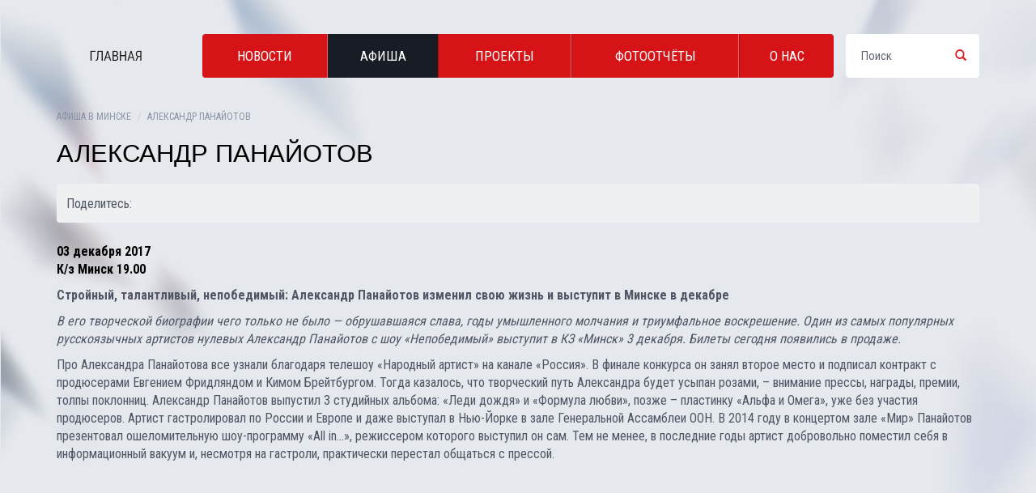

--- FILE ---
content_type: text/html; charset=utf-8
request_url: https://europaplustv.by/new/aleksandr-panayotov
body_size: 26648
content:
<!DOCTYPE html PUBLIC "-//W3C//DTD XHTML+RDFa 1.0//EN"
  "http://www.w3.org/MarkUp/DTD/xhtml-rdfa-1.dtd">
<html lang="ru" dir="ltr"
  xmlns:content="http://purl.org/rss/1.0/modules/content/"
  xmlns:dc="http://purl.org/dc/terms/"
  xmlns:foaf="http://xmlns.com/foaf/0.1/"
  xmlns:og="http://ogp.me/ns#"
  xmlns:rdfs="http://www.w3.org/2000/01/rdf-schema#"
  xmlns:sioc="http://rdfs.org/sioc/ns#"
  xmlns:sioct="http://rdfs.org/sioc/types#"
  xmlns:skos="http://www.w3.org/2004/02/skos/core#"
  xmlns:xsd="http://www.w3.org/2001/XMLSchema#"
  xmlns:article="http://ogp.me/ns/article#"
  xmlns:book="http://ogp.me/ns/book#"
  xmlns:profile="http://ogp.me/ns/profile#"
  xmlns:video="http://ogp.me/ns/video#"
  xmlns:product="http://ogp.me/ns/product#">
<head profile="http://www.w3.org/1999/xhtml/vocab">
  <meta charset="utf-8">
  <meta name="viewport" content="width=device-width, initial-scale=1.0">
  <meta http-equiv="Content-Type" content="text/html; charset=utf-8" />
<link rel="shortcut icon" href="https://europaplustv.by/sites/all/themes/sub/favicon.ico" type="image/vnd.microsoft.icon" />
<meta name="generator" content="Drupal 7 (http://drupal.org)" />
<link rel="canonical" href="https://europaplustv.by/new/aleksandr-panayotov" />
<link rel="shortlink" href="https://europaplustv.by/node/1075" />
<meta property="og:site_name" content="Europa Plus TV Belarus" />
<meta property="og:type" content="article" />
<meta property="og:url" content="https://europaplustv.by/new/aleksandr-panayotov" />
<meta property="og:title" content="Александр Панайотов" />
<meta property="og:description" content="Стройный, талантливый, непобедимый: Александр Панайотов изменил свою жизнь и выступит в Минске в декабре В его творческой биографии чего только не было — обрушавшаяся слава, годы умышленного молчания и триумфальное воскрешение. Один из самых популярных русскоязычных артистов нулевых Александр Панайотов с шоу «Непобедимый» выступит в КЗ «Минск» 3 декабря. Билеты сегодня появились в продаже." />
<meta property="og:updated_time" content="2017-05-29T13:25:14+03:00" />
<meta property="og:image" content="https://europaplustv.by/sites/default/files/531_top.jpg" />
<meta property="article:published_time" content="2017-05-29T13:25:14+03:00" />
<meta property="article:modified_time" content="2017-05-29T13:25:14+03:00" />
  <title>Александр Панайотов | Europa Plus TV Belarus</title>
  <link type="text/css" rel="stylesheet" href="https://europaplustv.by/sites/default/files/css/css_lQaZfjVpwP_oGNqdtWCSpJT1EMqXdMiU84ekLLxQnc4.css" media="all" />
<link type="text/css" rel="stylesheet" href="https://europaplustv.by/sites/default/files/css/css_tuFdbPpyWV-N-NhJk1sxs4sfRK_iXPZ8dSd1Kcfh1kM.css" media="all" />
<link type="text/css" rel="stylesheet" href="https://europaplustv.by/sites/default/files/css/css_xN2s5kjh9mZ5FCmCD5pf7c8BlofQXojcorXd7wOafAI.css" media="all" />
<link type="text/css" rel="stylesheet" href="//netdna.bootstrapcdn.com/bootstrap/3.0.2/css/bootstrap.min.css" media="all" />
<link type="text/css" rel="stylesheet" href="https://europaplustv.by/sites/default/files/css/css_45fMhHVZd7FdxATPx5oEM9LqOXZhPxrt3RW589vvjo4.css" media="all" />
  <!-- HTML5 element support for IE6-8 -->
  <!--[if lt IE 9]>

    <script src="//html5shiv.googlecode.com/svn/trunk/html5.js"></script>
  <script src="//oss.maxcdn.com/libs/respond.js/1.3.0/respond.min.js"></script>
      <link href="//netdna.bootstrapcdn.com/respond-proxy.html" id="respond-proxy" rel="respond-proxy">
        <link href="/sites/all/themes/sub/js/respond.proxy.gif" id="respond-redirect" rel="respond-redirect">
        <script src="/sites/all/themes/sub/js/respond.proxy.js"></script>
  <![endif]-->
  <script src="https://europaplustv.by/sites/default/files/js/js_e1VOoITSzyq9WRfCqumKUeuj8lPap0O7_buHrX9Joxk.js"></script>
<script src="//netdna.bootstrapcdn.com/bootstrap/3.0.2/js/bootstrap.min.js"></script>
<script src="https://europaplustv.by/sites/default/files/js/js_nqq7fWc8pYhJzHsV62qnBCLFoMxOurbEdPHZQEdJglk.js"></script>
<script src="https://europaplustv.by/sites/default/files/js/js_UT3AJl-Mvm25aFm7zvRyzju-AHULVySLIaWFNe3qhWU.js"></script>
<script>jQuery.extend(Drupal.settings, {"basePath":"\/","pathPrefix":"","ajaxPageState":{"theme":"sub","theme_token":"LtJ04vIcVibMnllCtfadYdUzdyQP8pHM9CgmKZ_Rvfw","js":{"sites\/all\/themes\/bootstrap\/js\/bootstrap.js":1,"sites\/all\/modules\/jquery_update\/replace\/jquery\/1.9\/jquery.min.js":1,"misc\/jquery.once.js":1,"misc\/drupal.js":1,"\/\/netdna.bootstrapcdn.com\/bootstrap\/3.0.2\/js\/bootstrap.min.js":1,"public:\/\/languages\/ru_IfXSMTU5vxfqY_xrm6GFtobW3mp2Qt3R3GuEx96JQR8.js":1,"sites\/all\/libraries\/colorbox\/jquery.colorbox-min.js":1,"sites\/all\/modules\/colorbox\/js\/colorbox.js":1,"sites\/all\/modules\/colorbox\/styles\/default\/colorbox_style.js":1,"sites\/all\/themes\/sub\/bootstrap\/js\/affix.js":1,"sites\/all\/themes\/sub\/bootstrap\/js\/alert.js":1,"sites\/all\/themes\/sub\/bootstrap\/js\/button.js":1,"sites\/all\/themes\/sub\/bootstrap\/js\/carousel.js":1,"sites\/all\/themes\/sub\/bootstrap\/js\/collapse.js":1,"sites\/all\/themes\/sub\/bootstrap\/js\/dropdown.js":1,"sites\/all\/themes\/sub\/bootstrap\/js\/modal.js":1,"sites\/all\/themes\/sub\/bootstrap\/js\/tooltip.js":1,"sites\/all\/themes\/sub\/bootstrap\/js\/popover.js":1,"sites\/all\/themes\/sub\/bootstrap\/js\/scrollspy.js":1,"sites\/all\/themes\/sub\/bootstrap\/js\/tab.js":1,"sites\/all\/themes\/sub\/bootstrap\/js\/transition.js":1,"sites\/all\/themes\/sub\/js\/script.js":1},"css":{"modules\/system\/system.base.css":1,"sites\/all\/modules\/date\/date_api\/date.css":1,"modules\/field\/theme\/field.css":1,"sites\/all\/modules\/views\/css\/views.css":1,"sites\/all\/modules\/colorbox\/styles\/default\/colorbox_style.css":1,"sites\/all\/modules\/ctools\/css\/ctools.css":1,"sites\/all\/modules\/prorotype_radio\/theme\/font-awesome.css":1,"sites\/all\/modules\/prorotype_radio\/theme\/css.css":1,"sites\/all\/modules\/prorotype_radio\/theme\/radio.css":1,"\/\/netdna.bootstrapcdn.com\/bootstrap\/3.0.2\/css\/bootstrap.min.css":1,"sites\/all\/themes\/bootstrap\/css\/overrides.css":1,"sites\/all\/themes\/sub\/css\/custom.css":1}},"colorbox":{"opacity":"0.85","current":"{current} \u0438\u0437 {total}","previous":"\u00ab \u041f\u0440\u0435\u0434","next":"\u0421\u043b\u0435\u0434 \u00bb","close":"\u0417\u0430\u043a\u0440\u044b\u0442\u044c","maxWidth":"98%","maxHeight":"98%","fixed":true,"mobiledetect":true,"mobiledevicewidth":"480px"},"urlIsAjaxTrusted":{"\/new\/aleksandr-panayotov":true},"bootstrap":{"anchorsFix":1,"anchorsSmoothScrolling":1,"popoverEnabled":1,"popoverOptions":{"animation":1,"html":0,"placement":"right","selector":"","trigger":"click","title":"","content":"","delay":0,"container":"body"},"tooltipEnabled":1,"tooltipOptions":{"animation":1,"html":0,"placement":"auto left","selector":"","trigger":"hover focus","delay":0,"container":"body"}}});</script>


<script type="text/javascript" src="//vk.com/js/api/openapi.js?121"></script> 
<script type="text/javascript"> 
VK.init({apiId: 5444673, onlyWidgets: true}); 
</script> 


<script>
  (function(i,s,o,g,r,a,m){i['GoogleAnalyticsObject']=r;i[r]=i[r]||function(){
  (i[r].q=i[r].q||[]).push(arguments)},i[r].l=1*new Date();a=s.createElement(o),
  m=s.getElementsByTagName(o)[0];a.async=1;a.src=g;m.parentNode.insertBefore(a,m)
  })(window,document,'script','//www.google-analytics.com/analytics.js','ga');

  ga('create', 'UA-71268518-1', 'auto');
  ga('send', 'pageview');

</script> 

<link href='https://fonts.googleapis.com/css?family=Roboto+Condensed:300,400,700&subset=latin,cyrillic' rel='stylesheet' type='text/css'>

<script type="text/javascript">(window.Image ? (new Image()) : document.createElement('img')).src = location.protocol + '//vk.com/rtrg?r=PryqBb3EhEyO8km4EtMc5A0nPaefj8tEqhuQpGbnasWvO09kyXvKhnaNp1fgAOpOMe2k1Ycawr7hWlaJmrh7uVhVYAwOGcES0MRj*f8tSKmN7y1gvcff0yMvHPYAYCnnjfpesIB5YugbsS7nkjp4kcJ9xv/jGfaI6y13eryw7C8-&pixel_id=1000051525';</script>

</head>
<body class="html not-front not-logged-in no-sidebars page-node page-node- page-node-1075 node-type-article" >

  <div id="skip-link">
    <a href="#main-content" class="element-invisible element-focusable">Перейти к основному содержанию</a>
  </div>
    

<div class="nebo">

<div class="vse">

<header id="navbar" role="banner" class=" ">

	    <div class="myheader" ><div class="container"><div class="row">
      <div class="slogo col-sm-3 col-md-2 col-xs-12">

        
        <div class="slogo-m"><a class="gglogo" href="/" title="Главная"></a><a class="glogo logo navbar-btn" href="/" title="Главная"><img src="https://europaplustv.by/sites/all/themes/sub/logo.png" alt="Главная" /></a></div>
        <div class="sname-m"><a href="/" title="Главная"></a></div>
      </div>

      <div class="gmenu col-sm-9 col-md-10 col-lg-8 col-xs-12"><div class="row"><div class="nerow">


              <div class="navbar-inner">
          <div class="">
            <nav role="navigation">
                                <div class="region region-navigation">
    <section id="block-system-main-menu" class="block block-system block-menu clearfix">

      	<div class="mycontent">
  <ul class="menu nav"><li class="first leaf"><a href="/show-business">Новости</a></li>
<li class="leaf active-trail"><a href="/afisha" class="active-trail">Афиша</a></li>
<li class="leaf"><a href="/proekty">Проекты</a></li>
<li class="leaf"><a href="/photo">Фотоотчёты</a></li>
<li class="last leaf"><a href="/about">О нас</a></li>
</ul>	</div>

</section> <!-- /.block -->
  </div>
                          </nav>
          </div>
        </div>
            </div></div></div>

      <div class="phone col-sm-3 col-md-0 col-lg-2 col-xs-12"><div class="navbar-collapse collapse"><div class="phone-m">
          <div class="region region-phone">
    <section id="block-search-form" class="block block-search clearfix">

      	<div class="mycontent">
  <form class="form-search content-search" action="/new/aleksandr-panayotov" method="post" id="search-block-form" accept-charset="UTF-8"><div><div>
      <h2 class="element-invisible">Форма поиска</h2>
    <div class="input-group"><input title="Введите ключевые слова для поиска." placeholder="Поиск" class="form-control form-text" type="text" id="edit-search-block-form--2" name="search_block_form" value="" size="15" maxlength="128" /><span class="input-group-btn"><button type="submit" class="btn btn-default"><i class="icon glyphicon glyphicon-search" aria-hidden="true"></i></button></span></div><button class="element-invisible btn btn-primary form-submit" id="edit-submit" name="op" value="Поиск" type="submit">Поиск</button>
<input type="hidden" name="form_build_id" value="form-M6ifPHv3muTVUbY_rLh4K5oDaeDEYfBuyxPTVixHotM" />
<input type="hidden" name="form_id" value="search_block_form" />
</div>
</div></form>	</div>

</section> <!-- /.block -->
  </div>
</div>
      </div></div>

    </div></div></div>

</header>



</div>




<div class="main-container container"><div class="row">

    
    <section class="col-sm-12 col-md-12">
            <a id="main-content"></a>
      <div class="p-h">
      <ol class="breadcrumb"><li class="first"><a href="/afisha">Афиша в Минске</a></li>
<li class="active last">Александр Панайотов</li>
</ol>
      <h1 class="page-header">Александр Панайотов</h1>
      </div>
                                              <div class="region region-content">
    <section id="block-system-main" class="block block-system clearfix">

      	<div class="mycontent">
  <div id="node-1075" class="node node-article clearfix" about="/new/aleksandr-panayotov" typeof="sioc:Item foaf:Document">

  
      <span property="dc:title" content="Александр Панайотов" class="rdf-meta element-hidden"></span>
  
<div class="knss ktop"><div class="knss-text">Поделитесь:</div><div class="knss-icon">
<script type="text/javascript">(function() {
  if (window.pluso)if (typeof window.pluso.start == "function") return;
  if (window.ifpluso==undefined) { window.ifpluso = 1;
    var d = document, s = d.createElement('script'), g = 'getElementsByTagName';
    s.type = 'text/javascript'; s.charset='UTF-8'; s.async = true;
    s.src = ('https:' == window.location.protocol ? 'https' : 'http')  + '://share.pluso.ru/pluso-like.js';
    var h=d[g]('body')[0];
    h.appendChild(s);
  }})();</script>
<div class="pluso" data-background="transparent" data-options="medium,square,line,horizontal,nocounter,theme=04" data-services="vkontakte,odnoklassniki,facebook,twitter,email,print"></div>
</div></div>
  <div class="content">
    <div class="field field-name-field-date-news field-type-date field-label-hidden"><div class="field-items"><div class="field-item even"><span class="date-display-single" property="dc:date" datatype="xsd:dateTime" content="2017-12-03T00:00:00+03:00">03 декабря 2017</span></div></div></div><div class="field field-name-field-dataimesto field-type-text field-label-hidden"><div class="field-items"><div class="field-item even">К/з Минск 19.00</div></div></div><div class="field field-name-body field-type-text-with-summary field-label-hidden"><div class="field-items"><div class="field-item even" property="content:encoded"><p><strong>Стройный, талантливый, непобедимый:</strong> <strong>Александр Панайотов изменил свою жизнь и выступит в Минске в декабре</strong></p>
<p><em>В его творческой биографии чего только не было — обрушавшаяся слава, годы умышленного молчания и триумфальное воскрешение. Один из самых популярных русскоязычных артистов нулевых Александр Панайотов с шоу «Непобедимый» выступит в КЗ «Минск» 3 декабря. Билеты сегодня появились в продаже.</em></p>
<p>Про Александра Панайотова все узнали благодаря телешоу «Народный артист» на канале «Россия». В финале конкурса он занял второе место и подписал контракт с продюсерами Евгением Фридляндом и Кимом Брейтбургом. Тогда казалось, что творческий путь Александра будет усыпан розами, – внимание прессы, награды, премии, толпы поклонниц. Александр Панайотов выпустил 3 студийных альбома: «Леди дождя» и «Формула любви», позже – пластинку «Альфа и Омега», уже без участия продюсеров. Артист гастролировал по России и Европе и даже выступал в Нью-Йорке в зале Генеральной Ассамблеи ООН. В 2014 году в концертом зале «Мир» Панайотов презентовал ошеломительную шоу-программу «All in…», режиссером которого выступил он сам. Тем не менее, в последние годы артист добровольно поместил себя в информационный вакуум и, несмотря на гастроли, практически перестал общаться с прессой.</p>
<p><iframe src="https://www.youtube.com/embed/z1Wey7vyEhI" frameborder="0" width="560" height="315"></iframe></p>
<p> </p>
<p>Услышать чарующий голос Александра Панайотова и его лучшие песни за творческую карьеру, а также увидеть, как изменился артист, можно будет 3 декабря в 19.00 в КЗ «Минск». Для минской публики артист специально подготовил программу «Непобедимый». Это история самого артиста, чей путь не только успешен, но чаще тернист, полон сомнений, неудач и разочарований. Это история преодоления, побед и движения несмотря ни на что. Александр выступит с собственной командой музыкантов и исполнит не только хиты и песни, которые полюбились публике на проекте «Голос», но и новые композиции.</p>
<p>Цены билетов — 30-120 рублей. Билеты уже в продаже. </p>
<p>Инфолиния — +375291060004, +375297161177</p>
<p> </p>
<p>Купить билеты можно на сайте организатора мероприятия — концертного агентства «Атом Интертеймент» <a href="http://www.atomenter.by/">www.atomenter.by</a> (без комиссии), на сайтах билетных операторов, а также в кассах города.</p>
</div></div></div><div class="field field-name-field-image field-type-image field-label-hidden"><div class="field-items"><div class="field-item even" rel="og:image rdfs:seeAlso" resource="https://europaplustv.by/sites/default/files/styles/large/public/531_top.jpg?itok=V_F7nO20"><img typeof="foaf:Image" src="https://europaplustv.by/sites/default/files/styles/large/public/531_top.jpg?itok=V_F7nO20" width="900" height="1274" alt="" /></div></div></div>	
  </div>

<div class="knss kbottom"><div class="knss-text">Поделитесь:</div><div class="knss-icon">
<script type="text/javascript">(function() {
  if (window.pluso)if (typeof window.pluso.start == "function") return;
  if (window.ifpluso==undefined) { window.ifpluso = 1;
    var d = document, s = d.createElement('script'), g = 'getElementsByTagName';
    s.type = 'text/javascript'; s.charset='UTF-8'; s.async = true;
    s.src = ('https:' == window.location.protocol ? 'https' : 'http')  + '://share.pluso.ru/pluso-like.js';
    var h=d[g]('body')[0];
    h.appendChild(s);
  }})();</script>
<div class="pluso" data-background="transparent" data-options="medium,square,line,horizontal,nocounter,theme=04" data-services="vkontakte,odnoklassniki,facebook,twitter,email,print"></div>
</div></div><br><br><br>


<br>
<div class="comme">
<!вЂ” Put this div tag to the place, where the Comments block will be вЂ”> 
<div id="vk_comments"></div> 
<script type="text/javascript"> 
VK.Widgets.Comments("vk_comments", {limit: 10, attach: "*"}); 
</script><br><br>
</div>

<div class="comme">
<div id="fb-root"></div>
<meta property="fb:admins" content="{100001933764575}"/>
<script>(function(d, s, id) {
  var js, fjs = d.getElementsByTagName(s)[0];
  if (d.getElementById(id)) return;
  js = d.createElement(s); js.id = id;
  js.src = "//connect.facebook.net/ru_RU/sdk.js#xfbml=1&version=v2.6";
  fjs.parentNode.insertBefore(js, fjs);
}(document, 'script', 'facebook-jssdk'));</script>
<div class="fb-comments" data-href="http://europaplustv.by//new/aleksandr-panayotov" data-width="100%" data-numposts="10"></div>
</div>

<br><br>

</div>
	</div>

</section> <!-- /.block -->
<section id="block-views-news-block-1" class="block block-views clearfix">

        <h2 class="block-title">Главные события <div class="ban"><!--<b>›</b> --><a href="/show-business">Новости</a>&nbsp;&nbsp;|&nbsp;&nbsp;<a href="/afisha">Афиша</a></div></h2>
    	<div class="mycontent">
  <div class="view view-news view-id-news view-display-id-block_1 view-dom-id-cf692eef5b39c9ca875a01b5a7f7c412">
        
  
  
      <div class="view-content">
        <div class="idnewsob col-sm-6 col-md-3 col-xs-12"><div class="views-row views-row-1 views-row-odd views-row-first idnews">
      
  <div class="views-field views-field-field-image">        <div class="field-content"><a href="/new/premera-svetlany-agarval-paren-s-oblozhki"><img typeof="foaf:Image" src="https://europaplustv.by/sites/default/files/styles/news/public/img_3114.jpg?itok=QZqLelS0" width="600" height="390" alt="" /></a></div>  </div>  
  <div class="views-field views-field-title">        <h2 class="field-content node-title"><a href="/new/premera-svetlany-agarval-paren-s-oblozhki">Премьера сингла Светланы Агарвал &quot;Парень с обложки&quot;</a></h2>  </div>  
  <div class="views-field views-field-field-date-news">        <div class="field-content"></div>  </div>  
  <div class="views-field views-field-field-dataimesto">        <div class="field-content"></div>  </div>  </div></div>
  <div class="idnewsob col-sm-6 col-md-3 col-xs-12"><div class="views-row views-row-2 views-row-even idnews">
      
  <div class="views-field views-field-field-image">        <div class="field-content"><a href="/new/mezhdunarodnaya-konferenciya-instaminsk2025"><img typeof="foaf:Image" src="https://europaplustv.by/sites/default/files/styles/news/public/vizitka_instaminsk20255.png?itok=pcfOdcG9" width="600" height="390" alt="" /></a></div>  </div>  
  <div class="views-field views-field-title">        <h2 class="field-content node-title"><a href="/new/mezhdunarodnaya-konferenciya-instaminsk2025">Международная конференция InstaMinsk2025</a></h2>  </div>  
  <div class="views-field views-field-field-date-news">        <div class="field-content"></div>  </div>  
  <div class="views-field views-field-field-dataimesto">        <div class="field-content"></div>  </div>  </div></div>
  <div class="idnewsob col-sm-6 col-md-3 col-xs-12"><div class="views-row views-row-3 views-row-odd idnews">
      
  <div class="views-field views-field-field-image">        <div class="field-content"><a href="/new/muzykalnaya-premiya-europa-plus-tv-belarus"><img typeof="foaf:Image" src="https://europaplustv.by/sites/default/files/styles/news/public/whatsapp_image_2024-11-01_at_14.38.41.jpeg?itok=kZO3zMdK" width="600" height="390" alt="" /></a></div>  </div>  
  <div class="views-field views-field-title">        <h2 class="field-content node-title"><a href="/new/muzykalnaya-premiya-europa-plus-tv-belarus">МУЗЫКАЛЬНАЯ ПРЕМИЯ EUROPA PLUS TV BELARUS</a></h2>  </div>  
  <div class="views-field views-field-field-date-news">        <div class="field-content"></div>  </div>  
  <div class="views-field views-field-field-dataimesto">        <div class="field-content"></div>  </div>  </div></div>
  <div class="idnewsob col-sm-6 col-md-3 col-xs-12"><div class="views-row views-row-4 views-row-even views-row-last idnews">
      
  <div class="views-field views-field-field-image">        <div class="field-content"><a href="/new/gorkaya-luna-premera-video-dmitriya-korolya"><img typeof="foaf:Image" src="https://europaplustv.by/sites/default/files/styles/news/public/screenshot_9_0.jpg?itok=GzyP-7Ui" width="600" height="390" alt="" /></a></div>  </div>  
  <div class="views-field views-field-title">        <h2 class="field-content node-title"><a href="/new/gorkaya-luna-premera-video-dmitriya-korolya">Горькая луна: премьера видео Дмитрия Короля</a></h2>  </div>  
  <div class="views-field views-field-field-date-news">        <div class="field-content"></div>  </div>  
  <div class="views-field views-field-field-dataimesto">        <div class="field-content"></div>  </div>  </div></div>
    </div>
  
  
  
  
      <div class="view-footer">
      <div class="ban1"><a href="/news">Новости</a>  |  <a href="/news">Афиша</a></div>
    </div>
  
  
</div>	</div>

</section> <!-- /.block -->
  </div>
    </section>

    
</div></div>




<footer class="footer">
	<div class="container"><div class="row">
  <div class="line"></div>
		  <div class="region region-footer">
    <div class="col-sm-4 col-md-4 col-xs-12 myf">
<section id="block-block-2" class="block block-block clearfix">

      
  <p><a href="/" class="footer-logo">© 2015 Europa Plus TV <br />Беларусь</a></p>

</section></div> <!-- /.block -->
<div class="col-sm-4 col-md-4 col-xs-12 myf">
<section id="block-block-1" class="block block-block clearfix">

      
  <div class="soc-bg"><a class="soc i-v" title="ВКонтакте" href="https://vk.com/europaplustvby">Группа ВКонтакте</a><a class="soc i-f" title="Группа Facebook" href="https://www.facebook.com/EuropaPlusTVBY/">Facebook</a><a class="soc i-i" title="Instagram" href="https://www.instagram.com/europaplustvby/">Instagram</a></div>

</section></div> <!-- /.block -->
<div class="col-sm-4 col-md-4 col-xs-12 myf">
<section id="block-block-3" class="block block-block clearfix">

      
  <div class="f-d"><a href="http://dekart.org" class="dekart">Разработка <br>сайта</a></div>
</section></div> <!-- /.block -->
  </div>
	</div></div>
</footer>

</div>

<img src="//rs.mail.ru/d21853796.gif" style="width:0;height:0;position:absolute;visibility:hidden;" alt="" />

<!--VK920-->  <script src="https://europaplustv.by/sites/default/files/js/js_B2uv6dkjoYobfQVyuXdchgrpnnx4oM0TkP_bDVf8Qrg.js"></script>

<!-- Yandex.Metrika counter --> <script type="text/javascript"> (function (d, w, c) { (w[c] = w[c] || []).push(function() { try { w.yaCounter41071569 = new Ya.Metrika({ id:41071569, clickmap:true, trackLinks:true, accurateTrackBounce:true }); } catch(e) { } }); var n = d.getElementsByTagName("script")[0], s = d.createElement("script"), f = function () { n.parentNode.insertBefore(s, n); }; s.type = "text/javascript"; s.async = true; s.src = "https://mc.yandex.ru/metrika/watch.js"; if (w.opera == "[object Opera]") { d.addEventListener("DOMContentLoaded", f, false); } else { f(); } })(document, window, "yandex_metrika_callbacks"); </script> <noscript><div><img src="https://mc.yandex.ru/watch/41071569" style="position:absolute; left:-9999px;" alt="" /></div></noscript> <!-- /Yandex.Metrika counter -->
  
</body>
</html>


--- FILE ---
content_type: text/css
request_url: https://europaplustv.by/sites/default/files/css/css_45fMhHVZd7FdxATPx5oEM9LqOXZhPxrt3RW589vvjo4.css
body_size: 34489
content:
html.overlay-open .navbar-fixed-top{z-index:400}html.js fieldset.collapsed{height:auto}html.js input.form-autocomplete{background-image:none}body{position:relative}body.admin-expanded.admin-vertical.admin-nw .navbar,body.admin-expanded.admin-vertical.admin-sw .navbar{margin-left:260px}body.navbar-is-fixed-top{padding-top:64px!important}body.navbar-is-fixed-bottom{padding-bottom:64px!important}body.toolbar{padding-top:30px!important}body.toolbar .navbar-fixed-top{top:30px}body.toolbar.navbar-is-fixed-top{padding-top:94px!important}body.toolbar-drawer{padding-top:64px!important}body.toolbar-drawer .navbar-fixed-top{top:64px}body.toolbar-drawer.navbar-is-fixed-top{padding-top:128px!important}body.admin-menu .navbar-fixed-top{top:29px}body.admin-menu.navbar-is-fixed-top{padding-top:93px!important}body div#admin-toolbar{z-index:1600}body #toolbar,body #admin-menu,body #admin-toolbar{-webkit-box-shadow:none;-moz-box-shadow:none;box-shadow:none}body #admin-menu{margin:0;padding:0;position:fixed;z-index:1600}body #admin-menu .dropdown li{line-height:normal}.navbar.container{margin-top:20px}@media screen and (min-width:768px){.navbar.container{max-width:720px}}@media screen and (min-width:992px){.navbar.container{max-width:940px}}@media screen and (min-width:1200px){.navbar.container{max-width:1140px}}.navbar.container>.container{margin:0;padding:0;width:auto}#overlay-container,.overlay-modal-background,.overlay-element{z-index:1500}#toolbar{z-index:1600}.modal{z-index:1620}.modal-dialog{z-index:1630}.modal-backdrop{z-index:1610}.footer{margin-top:45px;padding-top:35px;padding-bottom:36px;border-top:1px solid #E5E5E5}.element-invisible{margin:0;padding:0;width:1px}.navbar .logo{margin-right:-15px;padding-left:15px;padding-right:15px}@media screen and (min-width:768px){.navbar .logo{margin-right:0;padding-left:0}}ul.secondary{float:left}@media screen and (min-width:768px){ul.secondary{float:right}}.page-header{margin-top:0}.block:first-child h2.block-title{margin-top:0}p:last-child{margin-bottom:0}.region-help>.glyphicon{font-size:18px;float:left;margin:-.05em .5em 0 0}.region-help .block{overflow:hidden}form#search-block-form{margin:0}.navbar #block-search-form{float:none;margin:5px 0 5px 5px}@media screen and (min-width:992px){.navbar #block-search-form{float:right}}.navbar-search .control-group{margin-bottom:0}ul.action-links{margin:12px 0;padding:0}ul.action-links li{display:inline;margin:0;padding:0 6px 0 0}ul.action-links .glyphicon{padding-right:.5em}input,textarea,select,.uneditable-input{max-width:100%;width:auto}input.error{color:#b94a48;border-color:#ebccd1}fieldset legend.panel-heading{float:left;line-height:1em;margin:0}fieldset .panel-body{clear:both}fieldset .panel-heading a.panel-title{color:inherit;display:block;margin:-10px -15px;padding:10px 15px}fieldset .panel-heading a.panel-title:hover{text-decoration:none}.form-actions{clear:both}.resizable-textarea textarea{border-radius:4px 4px 0 0}.radio:first-child,.checkbox:first-child{margin-top:0}.radio:last-child,.checkbox:last-child{margin-bottom:0}.help-block,.control-group .help-inline{color:#999;font-size:12px;margin:5px 0 10px;padding:0}.panel-heading{display:block}a.tabledrag-handle .handle{height:auto;width:auto}.error{color:#b94a48}div.error,table tr.error{background-color:#f2dede;color:#b94a48}.control-group.error{background:0}.control-group.error label,.control-group.error .control-label{color:#b94a48;font-weight:600}.control-group.error input,.control-group.error textarea,.control-group.error select,.control-group.error .uneditable-input{color:#555;border:1px solid #ccc}.control-group.error .help-block,.control-group.error .help-inline{color:#333}.list-inline>li.first{padding-left:0}.nav-tabs{margin-bottom:10px}ul li.collapsed,ul li.expanded,ul li.leaf{list-style:none;list-style-image:none}.tabs--secondary{margin:0 0 10px}.submitted{margin-bottom:1em;font-style:italic;font-weight:400;color:#777}.password-strength{width:17em;float:right;margin-top:1.4em}.password-strength-title{display:inline}.password-strength-text{float:right;font-weight:700}.password-indicator{background-color:#949494;height:.3em;width:100%}.password-indicator div{height:100%;width:0;background-color:#999}input.password-confirm,input.password-field{width:16em;margin-bottom:.4em}div.password-confirm{float:right;margin-top:1.5em;visibility:hidden;width:17em}div.form-item div.password-suggestions{padding:.2em .5em;margin:.7em 0;width:38.5em;border:1px solid #B4B4B4}div.password-suggestions ul{margin-bottom:0}.confirm-parent,.password-parent{clear:left;margin:0;width:36.3em}.progress-wrapper .progress{margin-bottom:10px}.pagination ul>li>a.progress-disabled{float:left}.form-autocomplete .glyphicon{color:#999;font-size:120%}.form-autocomplete .glyphicon.glyphicon-spin{color:#428bca}.form-autocomplete .input-group-addon{background-color:#fff}.ajax-progress .glyphicon{font-size:90%;margin:0 -.25em 0 .5em}.glyphicon-spin{display:inline-block;-moz-animation:spin 1s infinite linear;-o-animation:spin 1s infinite linear;-webkit-animation:spin 1s infinite linear;animation:spin 1s infinite linear}a .glyphicon-spin{display:inline-block;text-decoration:none}@-moz-keyframes spin{0%{-moz-transform:rotate(0deg)}100%{-moz-transform:rotate(359deg)}}@-webkit-keyframes spin{0%{-webkit-transform:rotate(0deg)}100%{-webkit-transform:rotate(359deg)}}@-o-keyframes spin{0%{-o-transform:rotate(0deg)}100%{-o-transform:rotate(359deg)}}@-ms-keyframes spin{0%{-ms-transform:rotate(0deg)}100%{-ms-transform:rotate(359deg)}}@keyframes spin{0%{transform:rotate(0deg)}100%{transform:rotate(359deg)}}.glyphicon-refresh{-webkit-transform-origin:50% 45%;-moz-transform-origin:50% 45%;-ms-transform-origin:50% 45%;-o-transform-origin:50% 45%;transform-origin:50% 45%}.tabbable{margin-bottom:20px}.tabs-below>.nav-tabs,.tabs-left>.nav-tabs,.tabs-right>.nav-tabs{border-bottom:0}.tabs-below>.nav-tabs .summary,.tabs-left>.nav-tabs .summary,.tabs-right>.nav-tabs .summary{color:#999;font-size:12px}.tab-pane>.panel-heading{display:none}.tab-content>.active{display:block}.tabs-below>.nav-tabs{border-top:1px solid #ddd}.tabs-below>.nav-tabs>li{margin-top:-1px;margin-bottom:0}.tabs-below>.nav-tabs>li>a{border-radius:0 0 4px 4px}.tabs-below>.nav-tabs>li>a:hover,.tabs-below>.nav-tabs>li>a:focus{border-top-color:#ddd;border-bottom-color:transparent}.tabs-below>.nav-tabs>.active>a,.tabs-below>.nav-tabs>.active>a:hover,.tabs-below>.nav-tabs>.active>a:focus{border-color:transparent #ddd #ddd}.tabs-left>.nav-tabs,.tabs-right>.nav-tabs{padding-bottom:20px;width:220px}.tabs-left>.nav-tabs>li,.tabs-right>.nav-tabs>li{float:none}.tabs-left>.nav-tabs>li:focus,.tabs-right>.nav-tabs>li:focus{outline:0}.tabs-left>.nav-tabs>li>a,.tabs-right>.nav-tabs>li>a{margin-right:0;margin-bottom:3px}.tabs-left>.nav-tabs>li>a:focus,.tabs-right>.nav-tabs>li>a:focus{outline:0}.tabs-left>.tab-content,.tabs-right>.tab-content{border-radius:0 4px 4px;-webkit-box-shadow:0 1px 1px rgba(0,0,0,.05);-moz-box-shadow:0 1px 1px rgba(0,0,0,.05);box-shadow:0 1px 1px rgba(0,0,0,.05);border:1px solid #ddd;overflow:hidden;padding:10px 15px}.tabs-left>.nav-tabs{float:left;margin-right:-1px}.tabs-left>.nav-tabs>li>a{border-radius:4px 0 0 4px}.tabs-left>.nav-tabs>li>a:hover,.tabs-left>.nav-tabs>li>a:focus{border-color:#eee #ddd #eee #eee}.tabs-left>.nav-tabs>.active>a,.tabs-left>.nav-tabs>.active>a:hover,.tabs-left>.nav-tabs>.active>a:focus{border-color:#ddd transparent #ddd #ddd;-webkit-box-shadow:-1px 1px 1px rgba(0,0,0,.05);-moz-box-shadow:-1px 1px 1px rgba(0,0,0,.05);box-shadow:-1px 1px 1px rgba(0,0,0,.05)}.tabs-right>.nav-tabs{float:right;margin-left:-1px}.tabs-right>.nav-tabs>li>a{border-radius:0 4px 4px 0}.tabs-right>.nav-tabs>li>a:hover,.tabs-right>.nav-tabs>li>a:focus{border-color:#eee #eee #eee #ddd;-webkit-box-shadow:1px 1px 1px rgba(0,0,0,.05);-moz-box-shadow:1px 1px 1px rgba(0,0,0,.05);box-shadow:1px 1px 1px rgba(0,0,0,.05)}.tabs-right>.nav-tabs>.active>a,.tabs-right>.nav-tabs>.active>a:hover,.tabs-right>.nav-tabs>.active>a:focus{border-color:#ddd #ddd #ddd transparent}th.checkbox,td.checkbox,th.radio,td.radio{display:table-cell}.views-display-settings .label{font-size:100%;color:#666}.views-display-settings .footer{padding:0;margin:4px 0 0}table .radio input[type=radio],table .checkbox input[type=checkbox]{max-width:inherit}.form-horizontal .form-group label{position:relative;min-height:1px;margin-top:0;margin-bottom:0;padding-top:7px;padding-left:15px;padding-right:15px;text-align:right}@media (min-width:768px){.form-horizontal .form-group label{float:left;width:16.666666666666664%}}.alert a{font-weight:700}.alert-success a{color:#356635}.alert-info a{color:#2d6987}.alert-warning a{color:#a47e3c}.alert-danger a{color:#953b39}
body{background:#e6e8ec url(/sites/all/themes/sub/images/bg.jpg) no-repeat top left;background-size:100%;color:#505664;font-family:'Roboto Condensed',Arial,sans-serif;font-weight:400;font-size:15px;}#block-system-main .node-article{font-size:16px;}body.front{background:#e6e8ec url(/sites/all/themes/sub/images/bg1.jpg) no-repeat top left;background-size:100%;}@media screen and (max-width:572px){body,body.front{background:#e6e8ec;background-size:100%;}}@media screen and (max-width:768px){.nerow{margin-right:15px;margin-left:15px;}}@media screen and (min-width:768px) and (max-width:992px){.nerow{margin-left:15px;}}#block-system-main,.mycontent{}a{color:#000000;text-decoration:none;}a:hover,a:focus{color:#da2128;text-decoration:underline;}h1,.h1{}h2,.h2{}h3,.h3{}h4,.h4{}h5,.h5{}h6,.h6{}.main-container{padding-top:40px;}.front .main-container{padding-top:30px;}.not-front .main-container{min-height:400px;}.verh{margin:40px 0 10px 0;display:table;width:100%;}@media screen and (max-width:768px){.verh{margin:20px 0 20px 0;}}.slogo{margin-top:42px;}.slogo-m{}.phone{}.phone-m{margin-top:42px;}.gmenu{margin-top:42px;}@media screen and (max-width:992px){.slogo{display:table;text-align:center;}}@media screen and (max-width:1200px){.phone{display:none;}}.affix{position:relative;}@media screen and (max-width:768px){#navbar{min-height:50px;}#navbar.plusbanner{min-height:110px;}.slogo{margin-top:0px !important;padding-top:10px;padding-bottom:10px;}.page-node-354 .slogo{margin-top:0px !important;padding-top:5px;padding-bottom:5px;border-bottom:1px solid #a8abb2;background:#ffffff;}.slogo img{}.page-node-354 .slogo img{width:90px;height:auto;margin-left:45px;}.phone-m{text-align:center;margin-top:20px;}.gmenu{margin-top:0px !important;}.gmenu-navbar-toggle{display:table;width:100%;text-align:center;}.navbar-toggle{margin:0;padding:9px 10px;border:1px solid #a8abb2;}.navbar-toggle .icon-bar{height:3px;}.affix{width:100%;position:fixed !important;z-index:1000;}}.navbar-toggle .icon-bar{background-color:#000000;}#navbar{position:relative;}.navbar-collapse{padding-right:0px;padding-left:0px;}.navbar-inner{clear:left;}.navbar-inner .nav{float:none;display:table;width:100%;*display:inline;*zoom:1;vertical-align:top;background:#d61317;border-radius:4px;overflow:hidden;}.navbar-inner .nav > li{float:none;display:table-cell;*display:inline;*zoom:1;vertical-align:top;}.navbar-inner .nav > li ul{display:none;}@media screen and (max-width:768px){.navbar-inner .nav,.navbar-inner .nav > li{display:block;*display:inline;*zoom:1;vertical-align:top;}}#navbar .nav>li>a{border-radius:0;padding-top:15px;padding-bottom:15px;height:54px;text-align:center;font-size:17px;text-transform:uppercase;font-weight:400;color:#ffffff;text-decoration:none;border-right:1px solid #ed6467;border-left:1px solid #a11115;}@media screen and (max-width:768px){#navbar .nav>li>a{padding-top:10px;padding-bottom:10px;height:auto;border-right:0px;border-left:0px;}}@media screen and (min-width:768px) and (max-width:992px){#navbar .nav>li>a{padding-left:4px;padding-right:4px;}}#navbar .nav>li.first>a{border-left:0;}#navbar .nav>li.last>a{border-right:0;}#navbar .nav>li>a:hover,#navbar .nav>li>a:focus{color:#ffffff;background-color:none;text-decoration:none;background:#cc1115;}#navbar .nav>li.active>a,#navbar .nav>li>a.active,#navbar .nav>li.active>a:hover,#navbar .nav>li.active>a:focus,#navbar .nav>li.active-trail>a,#navbar .nav>li.active-trail>a:hover,#navbar .nav>li.active-trail>a:focus{color:#ffffff;background-color:none;text-decoration:none;background:#181c25;border:0;}.navbar-collapse .navbar-nav a >.caret{display:none;}.soc-bg{text-align:center;}.soc{width:30px;height:30px;overflow:hidden;white-space:nowrap;text-indent:60px;display:inline-block;border-radius:4px;margin-right:10px;}.i-v{background:#a8abb2 url(/sites/all/themes/sub/images/i-v.png) no-repeat center;}.i-f{background:#a8abb2 url(/sites/all/themes/sub/images/i-f.png) no-repeat center;}.i-i{background:#a8abb2 url(/sites/all/themes/sub/images/i-i.png) no-repeat center;}.i-v:hover{background:#577ca2 url(/sites/all/themes/sub/images/i-v.png) no-repeat center;}.i-f:hover{background:#1e4389 url(/sites/all/themes/sub/images/i-f.png) no-repeat center;}.i-i:hover{background:#735c4a url(/sites/all/themes/sub/images/i-i.png) no-repeat center;}.vpotok{display:table-cell;width:100%;padding-right:11px;vertical-align:top;text-align:center;}.vbanner{display:table-cell;vertical-align:top;}#views-bootstrap-carousel-1 .carousel-indicators{position:relative;bottom:0;left:30%;width:100%;background:#000000;<!--url(/sites/all/themes/sub/images/inner.png) repeat-x bottom-->
    margin-bottom:0;padding-top:8px;padding-bottom:8px;}#views-bootstrap-carousel-1 .carousel-inner{min-height:447px;background:#000000;}#views-bootstrap-carousel-1 .carousel-control .glyphicon-chevron-left,#views-bootstrap-carousel-1 .carousel-control .glyphicon-chevron-right,#views-bootstrap-carousel-1 .carousel-control .icon-prev,#views-bootstrap-carousel-1 .carousel-control .icon-next{width:30px;height:30px;margin-top:-15px;font-size:40px;font-family:Arial,Tahoma;}#views-bootstrap-carousel-1 .carousel-control{width:20%;}@media screen and (min-width:768px){#views-bootstrap-carousel-1 .carousel-control{display:none;}}@media screen and (min-width:572px) and (max-width:1200px){.vpotok{width:77%;}.vbanner{width:24%;}.vbanner img{width:100%;height:auto;}#views-bootstrap-carousel-1 .carousel-inner{min-height:0;}}@media screen and (max-width:768px){.vpotok{display:none;}}@media screen and (max-width:572px){.vbanner{display:table;width:100%;margin-top:10px;text-align:center;}}#views-bootstrap-carousel-1 .views-field-field-banner-240-400{text-align:center;}@media screen and (max-width:572px){#views-bootstrap-carousel-1 .views-field-field-banner-240-400 img{width:100%;height:auto;}}@media screen and (min-width:1200px){#views-bootstrap-carousel-1 .views-field-field-banner-240-400 img{min-width:268px;height:auto;max-width:100%;}}.view-id-news .view-content{display:table;width:100%;}.view-id-news .views-row img{height:auto;width:100%;}#block-views-news-block-1 .block-title{margin-bottom:35px;background:url(/sites/all/themes/sub/images/icon-news.png) no-repeat left;padding-left:45px;}@media screen and (max-width:768px){#block-views-news-block-1 .block-title{font-size:30px;padding-left:40px;}}.view-id-news h2.node-title{margin-top:25px;margin-right:30px;margin-left:30px;}.views-field-field-dataimesto,.views-field-field-date-news{margin-right:30px;margin-left:30px;}.idnewsob .views-field-field-date-news .date-marg{border-top:1px solid #e5e5e5;margin-top:20px;padding-top:20px;}.idnewsob .views-field-field-date-news .date-display-range{margin-right:-15px;}.view-id-news h2.node-title{max-height:90px;overflow:hidden;line-height:1.4 !important;}.page-taxonomy-term-2 .view-id-news .views-field-field-dataimesto{max-height:21px;overflow:hidden;}@media screen and (max-width:572px){.view-id-news h2.node-title{margin-top:12px;margin-bottom:12px;padding-bottom:12px;}}.idnewsob{padding:0;}@media screen and (min-width:992px){.idnewsob:nth-child(4n+1){clear:left;}}.idnews{background:#ffffff url(/sites/all/themes/sub/images/ug.png) no-repeat bottom right;min-height:358px;padding-bottom:20px;margin:0 5px 10px 5px;transition:all .2s ease-in-out;}@media screen and (max-width:768px){.idnews{min-height:100px;margin:0 0px 10px 0px;}}@media screen and (min-width:768px) and (max-width:992px){.idnews{min-height:430px;}}.idnews:hover{-webkit-box-shadow:0px 0px 7px 0px rgba(0,0,0,0.3);-moz-box-shadow:0px 0px 7px 0px rgba(0,0,0,0.3);box-shadow:0px 0px 7px 0px rgba(0,0,0,0.3);}.idnews .views-field-field-image{background:#000000;}.idnews .views-field-field-image .field-content{opacity:0.9;transition:all .2s ease-in-out;}.idnews:hover .views-field-field-image .field-content{opacity:1;}.field-name-field-date-news{color:#000000;font-weight:700;}.field-name-field-dataimesto{color:#000000;margin-bottom:10px;font-weight:700;}.ban{float:right;font-size:17px;margin-top:7px;}.ban1{display:none;}.ban1 a,a.banbtn{display:block;font-size:17px;background:#ffffff;padding:15px 30px 15px 30px;text-align:center;background:#a8abb2;color:#ffffff;text-decoration:none;text-transform:uppercase;}.ban1 a:hover,a.banbtn:hover{background:#181c25;color:#ffffff;}@media screen and (max-width:768px){.ban{display:none;}.view-footer{display:table;width:100%;}.ban1{display:block;}}@media screen and (min-width:768px){.banbtn{margin-left:5px;margin-right:5px;}}.zagl img{width:100%;}.swb{padding:0;}.swb:last-child{display:none;}.swb1{background:#ffffff url(/sites/all/themes/sub/images/ug.png) no-repeat bottom right;min-height:330px;padding-bottom:20px;margin:0 5px 10px 5px;transition:all .2s ease-in-out;overflow:hidden;}.swb1:hover{-webkit-box-shadow:0px 0px 7px 0px rgba(0,0,0,0.3);-moz-box-shadow:0px 0px 7px 0px rgba(0,0,0,0.3);box-shadow:0px 0px 7px 0px rgba(0,0,0,0.3);}.swb1 img{width:100%;height:auto;}.swb1 h2{margin-top:25px;margin-right:30px;margin-left:30px;}.view-id-taxonomy_term_photo .view-content{display:table;width:100%;}.view-id-taxonomy_term_photo .views-row img{height:auto;width:100%;}.idphotoob{padding:0;}.idphoto{margin:0 5px 10px 5px;transition:all .2s ease-in-out;}.idphoto:hover{-webkit-box-shadow:0px 0px 7px 0px rgba(0,0,0,0.3);-moz-box-shadow:0px 0px 7px 0px rgba(0,0,0,0.3);box-shadow:0px 0px 7px 0px rgba(0,0,0,0.3);}.view-taxonomy-term-photo h2.node-title{margin-top:25px;margin-right:30px;margin-left:30px;margin:25px 30px 0 30px;position:absolute;z-index:10;}.view-id-taxonomy_term_photo h2.node-title a{color:#ffffff;}.view-id-taxonomy_term_photo .idphoto .views-field-field-photo{background:#000000;}.view-id-taxonomy_term_photo .idphoto .views-field-field-photo .field-content{opacity:0.5;transition:all .2s ease-in-out;}.view-id-taxonomy_term_photo .idphoto:hover .views-field-field-photo .field-content{opacity:1;}.field-name-field-video .field-item{}.idvideoob{padding:0;}.idvideo{margin:0 5px 10px 5px;}.idvideo .views-field-title{padding-bottom:10px;}.idvideo:hover{}.view-id-video .view-content{display:table;width:100%;}.view-id-video .views-row img{height:auto;width:100%;}.view-id-video h2.node-title{margin-top:10px;}#block-views-video-block-1 .view-id-video h2.node-title{min-height:40px;}.view-konkvideo .views-row .field-name-field-video-konkurs img{width:100%;height:auto;}.node-konkvideo.node-teaser .node-title{height:18px;overflow:hidden;}.node-konkvideo.node-teaser .knss{padding:6px 0px 6px 6px;border-radius:4px;display:table;width:100%;min-height:0;}.node-konkvideo.node-teaser .knss-text{padding-top:0px;}.rate-summary{display:inline-block;font-weight:700;color:#da2128;font-size:19px;padding-left:17px;background:url(/sites/all/themes/sub/images/hand.png) no-repeat left;}@media screen and (min-width:992px){.comme{display:inline-block;width:47%;margin-right:5%;vertical-align:top;}.comme:last-child{margin-right:0;}}body.page-taxonomy-term-34,body.node-type-konkvideo{background:transparent !important;}.node-type-konkvideo header,.node-type-konkvideo .footer{display:none;}.node-type-konkvideo .breadcrumb li.last{display:none;}.node-type-konkvideo .breadcrumb li.first:after{content:'←';display:inline-block;width:20px;padding-left:5px;}.node-type-konkvideo .breadcrumb{font-size:16px;}.page-taxonomy-term-34.admin-menu #admin-menu{display:none;}.ext-iframe{width:100%;height:100%;}.ext-iframe-wrap{width:100%;height:calc(100vh - 150px);top:0;left:0;z-index:1;}@media screen and (max-width:768px){.ext-iframe{height:100%;min-height:500px;}.ext-iframe-wrap{height:100%;min-height:500px;}}@media screen and (min-width:768px){.ext-iframe-wrap{margin-top:15px;}}.plussms{line-height:1.2;margin-top:7px;max-width:255px;}.plussms span{color:#da2128;}.view-id-konkvideo #node-340 .plusmetka{display:inline-block;background:url(/sites/all/themes/sub/images/plusmetka1.png) no-repeat;height:20px;width:135px;}.view-id-konkvideo #node-419 .plusmetka{display:inline-block;background:url(/sites/all/themes/sub/images/plusmetka2.png) no-repeat;height:20px;width:135px;}.view-id-konkvideo #node-486 .plusmetka{display:inline-block;background:url(/sites/all/themes/sub/images/plusmetka3.png) no-repeat;height:20px;width:135px;}.view-id-konkvideo #node-516 .plusmetka{display:inline-block;background:url(/sites/all/themes/sub/images/plusmetka4.png) no-repeat;height:20px;width:135px;}.view-id-konkvideo #node-744 .plusmetka{display:inline-block;background:url(/sites/all/themes/sub/images/plusmetka5.png) no-repeat;height:20px;width:135px;}.node-type-artist .page-header{margin-bottom:5px;}.field-name-field-a-spec{border-bottom:1px solid #c6c7cb;margin-bottom:20px;padding-bottom:10px;}.field-name-field-a-fio,.field-name-field-a-date,.field-name-field-a-date-sm,.field-name-field-a-mesto,.field-name-field-a-rost,.field-name-field-a-sem,.field-name-body{padding-bottom:10px;}.field-name-field-a-fio .field-label,.field-name-field-a-date .field-label,.field-name-field-a-date-sm .field-label,.field-name-field-a-mesto .field-label,.field-name-field-a-rost .field-label,.field-name-field-a-sem .field-label,.field-name-body .field-label{color:#000000;}.field-name-field-a-photo-gl{margin-right:15px;margin-bottom:15px;}.field-name-field-a-photo .field-item{float:left;margin:0 10px 10px 0;opacity:1;transition:all .2s ease-in-out;}.field-name-field-a-photo .field-item:hover{opacity:0.9;}.obartp{min-height:220px;padding-top:10px;}.obart{background:#eff0f2;border-radius:4px 4px 0px 0px;overflow:hidden;border-bottom:2px solid #d7d9dd;margin-top:30px;}.nav-tabs.obart > li > a{border:0;border-radius:0;padding:17px 24px;color:#000000;font-weight:bold;margin-right:0;}.nav-tabs.obart > li > a:hover{background:transparent;color:#da2128;}.nav-tabs.obart > li.active > a,.nav-tabs.obart > li.active > a:hover,.nav-tabs.obart > li.active > a:focus{background:#ffffff;border-width:0;color:#da2128;-webkit-box-shadow:0px 0px 2px 0px rgba(0,0,0,0.2);-moz-box-shadow:0px 0px 2px 0px rgba(0,0,0,0.2);box-shadow:0px 0px 2px 0px rgba(0,0,0,0.2);}@media screen and (max-width:768px){.nav-tabs.obart > li{width:100%;}}.field-name-field-a-photo-gl img{width:100%;height:auto;}.nav-tabs.obart > li > a.btn-zak{}.form-control{border:1px solid #e6e8ec;box-shadow:none;height:38px;color:#000000;}.form-control.form-file{width:auto;display:inline;}.webform-component-file button{height:38px;}.webform-component-file .description{font-size:12px;}.btn.webform-submit{background:#d61317;border-color:#d61317;font-size:17px;padding:12px 20px;text-transform:uppercase;}.btn.webform-submit:hover{background:#cc1115;border-color:#cf1115;}.btn.webform-submit:focus{background:#181c25;border-color:#181c25;}.view-id-artisty .view-content{display:table;width:100%;}.view-id-artisty .views-row img{height:auto;width:100%;}.views-field-field-a-photo-gl{background:#000000;}.views-field-field-a-photo-gl .field-content{opacity:0.9;transition:all .2s ease-in-out;}.view-id-artisty .views-row:hover .views-field-field-a-photo-gl .field-content{opacity:1;}.view-id-artisty .idartistob{padding:0;}.view-id-artisty .views-field-title{padding:10px 0px 10px 20px;text-transform:uppercase;font-weight:700;}.view-id-artisty .idartist{background:#ffffff url(/sites/all/themes/sub/images/ug.png) no-repeat bottom right;margin:0 5px 10px 5px;transition:all .2s ease-in-out;}.view-id-artisty .idartist:hover{-webkit-box-shadow:0px 0px 7px 0px rgba(0,0,0,0.3);-moz-box-shadow:0px 0px 7px 0px rgba(0,0,0,0.3);box-shadow:0px 0px 7px 0px rgba(0,0,0,0.3);}@media screen and (max-width:768px){.view-id-artisty .idartist{margin:0 0px 10px 0px;}}#edit-field-bukva-value-wrapper{clear:left;display:table;width:100%;background:#ffffff;border-radius:4px;overflow:hidden;border-bottom:2px solid #d7d9dd;padding:8px 10px;}#edit-field-bukva-value-wrapper .form-type-bef-link{float:left;border-right:1px solid #e5e5e5;padding:0 6px;margin:2px 0;}#edit-field-bukva-value-wrapper .form-type-bef-link a{padding:2px 6px;font-weight:700;text-decoration:none;}#edit-field-bukva-value-wrapper .form-type-bef-link.selected a{background:#da2128;color:#ffffff;border-radius:4px;border:0;}#edit-field-bukva-value-a{clear:left;}#edit-field-klas-value-wrapper{float:right;padding:0;display:inline-block;}#edit-field-klas-value-wrapper .form-type-select{display:table;}#edit-field-klas-value-wrapper #edit-field-klas-value{display:table-cell;min-width:150px;border-bottom:3px solid #e6e8ec;}#edit-field-klas-value-wrapper .help-block{display:table-cell;padding-left:18px;}.kpvs{font-size:15px;}#edit-field-region-value-wrapper{padding:0 0px 0px 0px;}#edit-field-region-video-value-wrapper{margin-bottom:30px;}#edit-field-region-value-wrapper .form-type-bef-link,#edit-field-region-video-value-wrapper .form-type-bef-link{display:inline-block;}#edit-field-region-value-wrapper .form-type-bef-link a,#edit-field-region-video-value-wrapper .form-type-bef-link a{padding:10px 13px 7px 13px;height:38px;font-weight:700;text-decoration:none;display:inline-block;text-transform:uppercase;}#edit-field-region-value-wrapper .form-type-bef-link.selected a,#edit-field-region-video-value-wrapper .form-type-bef-link.selected a{background:#ffffff;color:#da2128;border-radius:4px 4px 0px 0px;border:0;}#edit-field-region-video-value-wrapper .form-type-bef-link.selected a{border-radius:4px 4px 4px 4px;}@media screen and (max-width:768px){#edit-field-region-value-wrapper,#edit-field-region-video-value-wrapper{text-align:center;}#edit-field-region-value-wrapper .form-type-bef-link.selected a,#edit-field-region-video-value-wrapper .form-type-bef-link.selected a{border-radius:4px;}#edit-field-klas-value-wrapper{float:none;width:100%;padding:10px 0;}#edit-field-klas-value-wrapper .form-type-select{display:block;}#edit-field-klas-value-wrapper .help-block{display:block;padding-left:0px;padding-top:10px;padding-bottom:5px;}#edit-field-klas-value-wrapper #edit-field-klas-value{display:block;}}.field-name-field-a-sndr{margin-top:15px;}.field-name-field-a-sndr .field-item:before{content:'> ';}.field-name-field-photo .field-item{float:left;margin:0 10px 10px 0;opacity:1;transition:all .2s ease-in-out;}.field-name-field-photo .field-item:hover{opacity:0.9;}.footer{border-top:0px;margin-top:30px;padding-bottom:40px;padding-top:0px;font-size:11px;line-height:1.3;text-transform:uppercase;}.front .line{margin:0 0 20px 0;}.not-front .line{border-top:1px solid #cfd0d4;margin:0 15px 40px 15px;}.footer-logo{display:inline-block;height:38px;padding-left:160px;background:url(/sites/all/themes/sub/images/footer-logo.png) no-repeat left;color:#7b8393;text-decoration:none;}.footer-logo:hover{text-decoration:none;}.dekart{display:inline-block;height:28px;background:url(/sites/all/themes/sub/images/dekart.png) no-repeat right;padding-right:38px;color:#7b8393;text-align:right;text-decoration:none;}.dekart:hover{text-decoration:none;}.f-d{text-align:right;float:right;}.podel{display:table;margin-top:10px;}.podel-text{text-transform:none;}.podel-ic{display:table-cell;-webkit-filter:grayscale(100%);-moz-filter:grayscale(100%);-ms-filter:grayscale(100%);-o-filter:grayscale(100%);filter:grayscale(100%);filter:gray;opacity:0.5;transition:all 0.1s ease 0.1s;}.podel-ic:hover{-webkit-filter:grayscale(0%);-moz-filter:grayscale(0%);-ms-filter:grayscale(0%);-o-filter:grayscale(0%);filter:grayscale(0%);filter:none;opacity:1;}@media screen and (max-width:768px){.footer{text-align:center;}.footer-logo{padding-left:0px;background:transparent;}.dekart{}.f-d{text-align:center;margin-top:20px;float:none;}.podel{margin:20px auto 0;}.podel-text,.podel-ic{display:block;}}@media screen and (min-width:768px) and (max-width:992px){.podel{display:none;}}#search-block-form .form-control,#search-block-form button,#search-form .form-control,#search-form button{border-color:#ffffff;background:#ffffff;height:35px;box-shadow:none;webkit-box-shadow:none;-moz-box-shadow:none;-webkit-transition:none;-o-transition:none;height:54px;}#search-block-form .form-control,#search-form .form-control{padding:6px 2px 6px 18px;}#search-block-form button,#search-form button{padding:6px 15px 6px 10px;}#search-block-form .icon,#search-form .icon{color:#da2128;}#search-block-form button:hover .icon,#search-form button:hover .icon{color:#7b8393;}@media screen and (min-width:992px){.region-okolotitle .mycontent{text-align:right;padding-top:6px;}}#block-block-13{text-align:center;}.node-type-article #block-block-13{text-align:left;}#block-block-13 img{max-width:100%;height:auto;}.bverh{text-align:center;}.bverh img{max-width:100%;height:auto;}#block-block-8{background:#ffffff;padding:30px 0;}#block-block-8 .block-title{text-align:center;}.form-control{font-size:15px;}.view-header{margin-bottom:25px;}@media screen and (max-width:992px){.wpm{margin-top:25px;}}.raskr{text-decoration:none;border-bottom:1px dashed #b9b9bd;}.raskr:hover,.raskr:focus{text-decoration:none;}input[placeholder]{color:#606672;}.form-control::-moz-placeholder{color:#606672;}.form-control:-moz-placeholder{color:#606672;}.form-control:-ms-input-placeholder{color:#606672;}.form-control::-webkit-input-placeholder{color:#606672;}:focus::-webkit-input-placeholder{color:transparent}:focus::-moz-placeholder{color:transparent}:focus:-moz-placeholder{color:transparent}:focus:-ms-input-placeholder{color:transparent}.map{border:1px solid #b9b9bd;}.embed-responsive.embed-responsive-16by9{padding-bottom:56.25%;}.embed-responsive.embed-responsive-4by3{padding-bottom:75%;}.embed-responsive{position:relative;display:block;height:0;padding:0;overflow:hidden;width:100%;}.embed-responsive .embed-responsive-item,.embed-responsive iframe,.embed-responsive embed,.embed-responsive object{position:absolute;top:0;bottom:0;left:0;width:100%;height:100%;border:0;}.webform-confirmation{font-size:24px;font-weight:400;color:#00960e;padding-top:30px;}#edit-captcha-response{display:inline;width:auto;}.knss{background:#eff0f2;padding:6px 12px 3px 12px;border-radius:4px;display:table;width:100%;min-height:48px;}.ktop{margin-bottom:25px;}.kbottom{margin-top:25px;}.knss-text{float:left;padding-right:5px;padding-top:8px;font-weight:400;}.knss-icon{float:left;}.knss-obsc{display:inline-block;}@media screen and (max-width:572px){.knss-text,.knss-icon{text-align:center;float:none;padding-top:0px;}.node-konkvideo .knss-text,.knss-icon{text-align:left;float:left;}}.plus1-widget{display:inline-block;}div.plus1-widget{display:inline-block;margin-top:10px;background-color:transparent;width:auto;margin-bottom:0px;line-height:1.25em;border:1px solid #a8abb2;padding:6px 8px 6px 8px;border-radius:4px;}.plus1-msg{display:inline-block;}div.plus1-widget .plus1-score{display:inline-block;display:inline-block;font-weight:700;color:#da2128;font-size:19px;background:url(/sites/all/themes/sub/images/hand.png) no-repeat left;padding:0 0 0 17px;}.node-konkvideo .knss .pluso-more{display:none;}.node-konkvideo .pluso-counter b{background:#d61317 !important;box-shadow:0 0 3px rgba(0,0,0,.3);color:#ffffff !important;display:inline-block;min-width:26px;text-align:center;padding:6px 0px !important;}.node-konkvideo .pluso-counter b:after{position:absolute;top:9px;left:-6px;z-index:0;display:block;width:0;border-width:4px 8px 4px 0;border-style:solid;border-color:transparent #d61317 !important;content:'';}.ya-share2__counter.ya-share2__counter_visible{display:none;}.search-info{display:none;}.breadcrumb{padding:0px 0;background:none;font-size:12px;color:#8b94a6;text-transform:uppercase;}.breadcrumb a,.breadcrumb>.active{color:#8b94a6;}@media screen and (max-width:572px){.breadcrumb{text-align:center;}}.pagination > li > a,.pagination > li > span{padding:16px 24px;}.pagination > .active > a,.pagination > .active > span,.pagination > .active > a:hover,.pagination > .active > span:hover,.pagination > .active > a:focus,.pagination > .active > span:focus{background-color:#000000;border-color:#cfd0d4;color:#fff;cursor:default;z-index:2;}.pagination > li > a,.pagination > li > span{background-color:#fff;border:1px solid #cfd0d4;color:#000000;}.pagination > li > a:hover,.pagination > li > span:hover,.pagination > li > a:focus,.pagination > li > span:focus{background-color:#cfd0d4;border-color:#cfd0d4;color:#000000;}.page-header{color:#000;text-transform:uppercase;font-weight:400;font-size:31px;border-bottom:0;padding-bottom:0px;}.node-type-artist .page-header{text-align:left;}@media screen and (max-width:768px){.page-header{text-align:center;}}h2.block-title{font-size:31px;text-transform:uppercase;color:#000000;margin-bottom:20px;}.page-node-21 #block-webform-client-block-22{margin-top:40px;}.page-node-21 #block-webform-client-block-22 h2.block-title{display:none;}h2.node-title{font-size:16px;line-height:1.4 !important;}hr{border-color:#cfd0d4;}.form-item.webform-component{margin-bottom:15px;}#webform-ajax-wrapper-30 .form-item.webform-component{margin-bottom:7px;}.node .field.field-name-field-image{margin:20px 0px 0px 0px;display:table;width:100%;}.node .field.field-name-field-image .field-item{margin:0px 0px 10px 0px;line-height:0;max-width:100%;}.node .field.field-name-field-image .field-item img{max-width:100%;height:auto;}.node-type-page .field.field-name-field-image .field-item{margin:0px 10px 10px 0px;line-height:0;max-width:100%;display:inline-block;}@media screen and (max-width:768px){}@media screen and (max-width:572px){}@media screen and (min-width:992px){}@media screen and (min-width:1200px){}.glogo,.footer-logo{visibility:hidden;}.front .glogo,.page-node-2 .glogo,.front .footer-logo,.page-node-2 .footer-logo{visibility:visible;}.gglogo{background:url(/sites/all/themes/sub/images/gglogo.png) no-repeat left;width:66px;height:13px;display:inline-block;position:absolute;margin:20px 40px;}.front .gglogo,.page-node-2 .gglogo{display:none;}#block-webform-client-block-1354{padding:10px 30px 30px 30px;border:1px solid #cfd0d4;margin:30px auto;max-width:425px;}


--- FILE ---
content_type: text/plain
request_url: https://www.google-analytics.com/j/collect?v=1&_v=j102&a=822904634&t=pageview&_s=1&dl=https%3A%2F%2Feuropaplustv.by%2Fnew%2Faleksandr-panayotov&ul=en-us%40posix&dt=%D0%90%D0%BB%D0%B5%D0%BA%D1%81%D0%B0%D0%BD%D0%B4%D1%80%20%D0%9F%D0%B0%D0%BD%D0%B0%D0%B9%D0%BE%D1%82%D0%BE%D0%B2%20%7C%20Europa%20Plus%20TV%20Belarus&sr=1280x720&vp=1280x720&_u=IEBAAEABAAAAACAAI~&jid=215905956&gjid=571490623&cid=1151109118.1765276103&tid=UA-71268518-1&_gid=1758789064.1765276104&_r=1&_slc=1&z=749348658
body_size: -450
content:
2,cG-DNSML0Q2CV